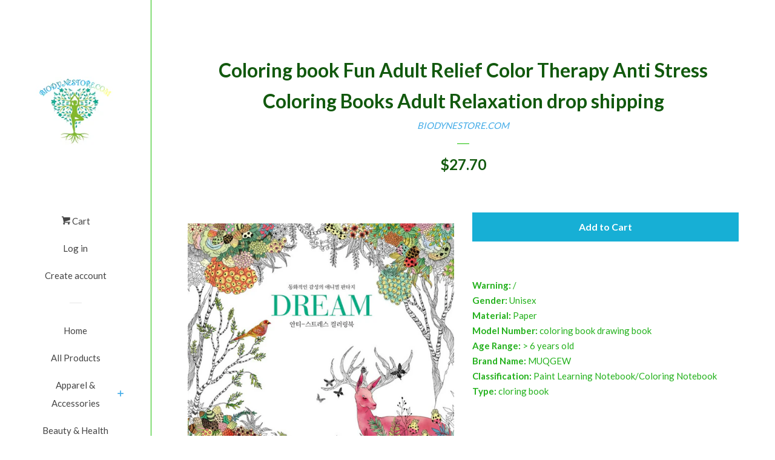

--- FILE ---
content_type: text/html; charset=utf-8
request_url: https://biodynestore.com/products/coloring-book-fun-adult-relief-color-therapy-anti-stress-coloring-books-adult-relaxation-drop-shipping
body_size: 15580
content:
<!doctype html>
<!--[if lt IE 7]><html class="no-js lt-ie9 lt-ie8 lt-ie7" lang="en"> <![endif]-->
<!--[if IE 7]><html class="no-js lt-ie9 lt-ie8" lang="en"> <![endif]-->
<!--[if IE 8]><html class="no-js lt-ie9" lang="en"> <![endif]-->
<!--[if IE 9 ]><html class="ie9 no-js"> <![endif]-->
<!--[if (gt IE 9)|!(IE)]><!--> <html class="no-js"> <!--<![endif]-->
<head>

  <!-- Basic page needs ================================================== -->
  <meta charset="utf-8">
  <meta http-equiv="X-UA-Compatible" content="IE=edge,chrome=1">

  

  <!-- Title and description ================================================== -->
  <title>
  Coloring book Fun Adult Relief Color Therapy Anti Stress Coloring Book &ndash; BIODYNESTORE.COM
  </title>

  
  <meta name="description" content="Warning: /Gender: UnisexMaterial: PaperModel Number: coloring book drawing bookAge Range: &amp;gt; 6 years oldBrand Name: MUQGEWClassification: Paint Learning Notebook/Coloring NotebookType: cloring book">
  

  <!-- Social meta ================================================== -->
  <!-- /snippets/social-meta-tags.liquid -->




<meta property="og:site_name" content="BIODYNESTORE.COM">
<meta property="og:url" content="https://biodynestore.com/products/coloring-book-fun-adult-relief-color-therapy-anti-stress-coloring-books-adult-relaxation-drop-shipping">
<meta property="og:title" content="Coloring book Fun Adult Relief Color Therapy Anti Stress Coloring Books Adult Relaxation drop shipping">
<meta property="og:type" content="product">
<meta property="og:description" content="Warning: /Gender: UnisexMaterial: PaperModel Number: coloring book drawing bookAge Range: &amp;gt; 6 years oldBrand Name: MUQGEWClassification: Paint Learning Notebook/Coloring NotebookType: cloring book">

  <meta property="og:price:amount" content="27.70">
  <meta property="og:price:currency" content="USD">

<meta property="og:image" content="http://biodynestore.com/cdn/shop/products/product-image-418605833_1200x1200.jpg?v=1571709078">
<meta property="og:image:secure_url" content="https://biodynestore.com/cdn/shop/products/product-image-418605833_1200x1200.jpg?v=1571709078">


<meta name="twitter:card" content="summary_large_image">
<meta name="twitter:title" content="Coloring book Fun Adult Relief Color Therapy Anti Stress Coloring Books Adult Relaxation drop shipping">
<meta name="twitter:description" content="Warning: /Gender: UnisexMaterial: PaperModel Number: coloring book drawing bookAge Range: &amp;gt; 6 years oldBrand Name: MUQGEWClassification: Paint Learning Notebook/Coloring NotebookType: cloring book">


  <!-- Helpers ================================================== -->
  <link rel="canonical" href="https://biodynestore.com/products/coloring-book-fun-adult-relief-color-therapy-anti-stress-coloring-books-adult-relaxation-drop-shipping">
  <meta name="viewport" content="width=device-width, initial-scale=1, shrink-to-fit=no">

  
    <!-- Ajaxify Cart Plugin ================================================== -->
    <link href="//biodynestore.com/cdn/shop/t/3/assets/ajaxify.scss.css?v=24382017243716965761513196271" rel="stylesheet" type="text/css" media="all" />
  

  <!-- CSS ================================================== -->
  <link href="//biodynestore.com/cdn/shop/t/3/assets/timber.scss.css?v=95313930641196821351674769156" rel="stylesheet" type="text/css" media="all" />
  
  
  
  <link href="//fonts.googleapis.com/css?family=Lato:400,700" rel="stylesheet" type="text/css" media="all" />


  




  <script>
    window.theme = window.theme || {};

    var theme = {
      cartType: 'drawer',
      moneyFormat: "${{amount}}",
      currentTemplate: 'product',
      variables: {
        mediaQuerySmall: 'screen and (max-width: 480px)',
        bpSmall: false
      }
    }

    document.documentElement.className = document.documentElement.className.replace('no-js', 'js');
  </script>

  <!-- Header hook for plugins ================================================== -->
  <script>window.performance && window.performance.mark && window.performance.mark('shopify.content_for_header.start');</script><meta id="shopify-digital-wallet" name="shopify-digital-wallet" content="/24515653/digital_wallets/dialog">
<meta name="shopify-checkout-api-token" content="db24f7071b502d60b6e83f63b44316de">
<meta id="in-context-paypal-metadata" data-shop-id="24515653" data-venmo-supported="true" data-environment="production" data-locale="en_US" data-paypal-v4="true" data-currency="USD">
<link rel="alternate" type="application/json+oembed" href="https://biodynestore.com/products/coloring-book-fun-adult-relief-color-therapy-anti-stress-coloring-books-adult-relaxation-drop-shipping.oembed">
<script async="async" src="/checkouts/internal/preloads.js?locale=en-US"></script>
<script id="shopify-features" type="application/json">{"accessToken":"db24f7071b502d60b6e83f63b44316de","betas":["rich-media-storefront-analytics"],"domain":"biodynestore.com","predictiveSearch":true,"shopId":24515653,"locale":"en"}</script>
<script>var Shopify = Shopify || {};
Shopify.shop = "biodynestore-com.myshopify.com";
Shopify.locale = "en";
Shopify.currency = {"active":"USD","rate":"1.0"};
Shopify.country = "US";
Shopify.theme = {"name":"Pop","id":6773309469,"schema_name":"Pop","schema_version":"3.6.0","theme_store_id":719,"role":"main"};
Shopify.theme.handle = "null";
Shopify.theme.style = {"id":null,"handle":null};
Shopify.cdnHost = "biodynestore.com/cdn";
Shopify.routes = Shopify.routes || {};
Shopify.routes.root = "/";</script>
<script type="module">!function(o){(o.Shopify=o.Shopify||{}).modules=!0}(window);</script>
<script>!function(o){function n(){var o=[];function n(){o.push(Array.prototype.slice.apply(arguments))}return n.q=o,n}var t=o.Shopify=o.Shopify||{};t.loadFeatures=n(),t.autoloadFeatures=n()}(window);</script>
<script id="shop-js-analytics" type="application/json">{"pageType":"product"}</script>
<script defer="defer" async type="module" src="//biodynestore.com/cdn/shopifycloud/shop-js/modules/v2/client.init-shop-cart-sync_BdyHc3Nr.en.esm.js"></script>
<script defer="defer" async type="module" src="//biodynestore.com/cdn/shopifycloud/shop-js/modules/v2/chunk.common_Daul8nwZ.esm.js"></script>
<script type="module">
  await import("//biodynestore.com/cdn/shopifycloud/shop-js/modules/v2/client.init-shop-cart-sync_BdyHc3Nr.en.esm.js");
await import("//biodynestore.com/cdn/shopifycloud/shop-js/modules/v2/chunk.common_Daul8nwZ.esm.js");

  window.Shopify.SignInWithShop?.initShopCartSync?.({"fedCMEnabled":true,"windoidEnabled":true});

</script>
<script id="__st">var __st={"a":24515653,"offset":-28800,"reqid":"2a9a9a15-b7b8-426d-a281-0d7250639d04-1768946154","pageurl":"biodynestore.com\/products\/coloring-book-fun-adult-relief-color-therapy-anti-stress-coloring-books-adult-relaxation-drop-shipping","u":"516b60c0a18c","p":"product","rtyp":"product","rid":341748875293};</script>
<script>window.ShopifyPaypalV4VisibilityTracking = true;</script>
<script id="captcha-bootstrap">!function(){'use strict';const t='contact',e='account',n='new_comment',o=[[t,t],['blogs',n],['comments',n],[t,'customer']],c=[[e,'customer_login'],[e,'guest_login'],[e,'recover_customer_password'],[e,'create_customer']],r=t=>t.map((([t,e])=>`form[action*='/${t}']:not([data-nocaptcha='true']) input[name='form_type'][value='${e}']`)).join(','),a=t=>()=>t?[...document.querySelectorAll(t)].map((t=>t.form)):[];function s(){const t=[...o],e=r(t);return a(e)}const i='password',u='form_key',d=['recaptcha-v3-token','g-recaptcha-response','h-captcha-response',i],f=()=>{try{return window.sessionStorage}catch{return}},m='__shopify_v',_=t=>t.elements[u];function p(t,e,n=!1){try{const o=window.sessionStorage,c=JSON.parse(o.getItem(e)),{data:r}=function(t){const{data:e,action:n}=t;return t[m]||n?{data:e,action:n}:{data:t,action:n}}(c);for(const[e,n]of Object.entries(r))t.elements[e]&&(t.elements[e].value=n);n&&o.removeItem(e)}catch(o){console.error('form repopulation failed',{error:o})}}const l='form_type',E='cptcha';function T(t){t.dataset[E]=!0}const w=window,h=w.document,L='Shopify',v='ce_forms',y='captcha';let A=!1;((t,e)=>{const n=(g='f06e6c50-85a8-45c8-87d0-21a2b65856fe',I='https://cdn.shopify.com/shopifycloud/storefront-forms-hcaptcha/ce_storefront_forms_captcha_hcaptcha.v1.5.2.iife.js',D={infoText:'Protected by hCaptcha',privacyText:'Privacy',termsText:'Terms'},(t,e,n)=>{const o=w[L][v],c=o.bindForm;if(c)return c(t,g,e,D).then(n);var r;o.q.push([[t,g,e,D],n]),r=I,A||(h.body.append(Object.assign(h.createElement('script'),{id:'captcha-provider',async:!0,src:r})),A=!0)});var g,I,D;w[L]=w[L]||{},w[L][v]=w[L][v]||{},w[L][v].q=[],w[L][y]=w[L][y]||{},w[L][y].protect=function(t,e){n(t,void 0,e),T(t)},Object.freeze(w[L][y]),function(t,e,n,w,h,L){const[v,y,A,g]=function(t,e,n){const i=e?o:[],u=t?c:[],d=[...i,...u],f=r(d),m=r(i),_=r(d.filter((([t,e])=>n.includes(e))));return[a(f),a(m),a(_),s()]}(w,h,L),I=t=>{const e=t.target;return e instanceof HTMLFormElement?e:e&&e.form},D=t=>v().includes(t);t.addEventListener('submit',(t=>{const e=I(t);if(!e)return;const n=D(e)&&!e.dataset.hcaptchaBound&&!e.dataset.recaptchaBound,o=_(e),c=g().includes(e)&&(!o||!o.value);(n||c)&&t.preventDefault(),c&&!n&&(function(t){try{if(!f())return;!function(t){const e=f();if(!e)return;const n=_(t);if(!n)return;const o=n.value;o&&e.removeItem(o)}(t);const e=Array.from(Array(32),(()=>Math.random().toString(36)[2])).join('');!function(t,e){_(t)||t.append(Object.assign(document.createElement('input'),{type:'hidden',name:u})),t.elements[u].value=e}(t,e),function(t,e){const n=f();if(!n)return;const o=[...t.querySelectorAll(`input[type='${i}']`)].map((({name:t})=>t)),c=[...d,...o],r={};for(const[a,s]of new FormData(t).entries())c.includes(a)||(r[a]=s);n.setItem(e,JSON.stringify({[m]:1,action:t.action,data:r}))}(t,e)}catch(e){console.error('failed to persist form',e)}}(e),e.submit())}));const S=(t,e)=>{t&&!t.dataset[E]&&(n(t,e.some((e=>e===t))),T(t))};for(const o of['focusin','change'])t.addEventListener(o,(t=>{const e=I(t);D(e)&&S(e,y())}));const B=e.get('form_key'),M=e.get(l),P=B&&M;t.addEventListener('DOMContentLoaded',(()=>{const t=y();if(P)for(const e of t)e.elements[l].value===M&&p(e,B);[...new Set([...A(),...v().filter((t=>'true'===t.dataset.shopifyCaptcha))])].forEach((e=>S(e,t)))}))}(h,new URLSearchParams(w.location.search),n,t,e,['guest_login'])})(!0,!0)}();</script>
<script integrity="sha256-4kQ18oKyAcykRKYeNunJcIwy7WH5gtpwJnB7kiuLZ1E=" data-source-attribution="shopify.loadfeatures" defer="defer" src="//biodynestore.com/cdn/shopifycloud/storefront/assets/storefront/load_feature-a0a9edcb.js" crossorigin="anonymous"></script>
<script data-source-attribution="shopify.dynamic_checkout.dynamic.init">var Shopify=Shopify||{};Shopify.PaymentButton=Shopify.PaymentButton||{isStorefrontPortableWallets:!0,init:function(){window.Shopify.PaymentButton.init=function(){};var t=document.createElement("script");t.src="https://biodynestore.com/cdn/shopifycloud/portable-wallets/latest/portable-wallets.en.js",t.type="module",document.head.appendChild(t)}};
</script>
<script data-source-attribution="shopify.dynamic_checkout.buyer_consent">
  function portableWalletsHideBuyerConsent(e){var t=document.getElementById("shopify-buyer-consent"),n=document.getElementById("shopify-subscription-policy-button");t&&n&&(t.classList.add("hidden"),t.setAttribute("aria-hidden","true"),n.removeEventListener("click",e))}function portableWalletsShowBuyerConsent(e){var t=document.getElementById("shopify-buyer-consent"),n=document.getElementById("shopify-subscription-policy-button");t&&n&&(t.classList.remove("hidden"),t.removeAttribute("aria-hidden"),n.addEventListener("click",e))}window.Shopify?.PaymentButton&&(window.Shopify.PaymentButton.hideBuyerConsent=portableWalletsHideBuyerConsent,window.Shopify.PaymentButton.showBuyerConsent=portableWalletsShowBuyerConsent);
</script>
<script data-source-attribution="shopify.dynamic_checkout.cart.bootstrap">document.addEventListener("DOMContentLoaded",(function(){function t(){return document.querySelector("shopify-accelerated-checkout-cart, shopify-accelerated-checkout")}if(t())Shopify.PaymentButton.init();else{new MutationObserver((function(e,n){t()&&(Shopify.PaymentButton.init(),n.disconnect())})).observe(document.body,{childList:!0,subtree:!0})}}));
</script>
<link id="shopify-accelerated-checkout-styles" rel="stylesheet" media="screen" href="https://biodynestore.com/cdn/shopifycloud/portable-wallets/latest/accelerated-checkout-backwards-compat.css" crossorigin="anonymous">
<style id="shopify-accelerated-checkout-cart">
        #shopify-buyer-consent {
  margin-top: 1em;
  display: inline-block;
  width: 100%;
}

#shopify-buyer-consent.hidden {
  display: none;
}

#shopify-subscription-policy-button {
  background: none;
  border: none;
  padding: 0;
  text-decoration: underline;
  font-size: inherit;
  cursor: pointer;
}

#shopify-subscription-policy-button::before {
  box-shadow: none;
}

      </style>

<script>window.performance && window.performance.mark && window.performance.mark('shopify.content_for_header.end');</script>

  

<!--[if lt IE 9]>
<script src="//cdnjs.cloudflare.com/ajax/libs/html5shiv/3.7.2/html5shiv.min.js" type="text/javascript"></script>
<script src="//biodynestore.com/cdn/shop/t/3/assets/respond.min.js?v=52248677837542619231512768882" type="text/javascript"></script>
<link href="//biodynestore.com/cdn/shop/t/3/assets/respond-proxy.html" id="respond-proxy" rel="respond-proxy" />
<link href="//biodynestore.com/search?q=ce709454b46098bbccfc6589e49f9978" id="respond-redirect" rel="respond-redirect" />
<script src="//biodynestore.com/search?q=ce709454b46098bbccfc6589e49f9978" type="text/javascript"></script>
<![endif]-->


  
  

  
  <script src="//biodynestore.com/cdn/shop/t/3/assets/jquery-2.2.3.min.js?v=58211863146907186831512768882" type="text/javascript"></script>
  <script src="//biodynestore.com/cdn/shop/t/3/assets/modernizr.min.js?v=520786850485634651512768882" type="text/javascript"></script>

  <!--[if (gt IE 9)|!(IE)]><!--><script src="//biodynestore.com/cdn/shop/t/3/assets/lazysizes.min.js?v=177476512571513845041512768882" async="async"></script><!--<![endif]-->
  <!--[if lte IE 9]><script src="//biodynestore.com/cdn/shop/t/3/assets/lazysizes.min.js?v=177476512571513845041512768882"></script><![endif]-->

  <!--[if (gt IE 9)|!(IE)]><!--><script src="//biodynestore.com/cdn/shop/t/3/assets/theme.js?v=93755235530463753331512768882" defer="defer"></script><!--<![endif]-->
  <!--[if lte IE 9]><script src="//biodynestore.com/cdn/shop/t/3/assets/theme.js?v=93755235530463753331512768882"></script><![endif]-->

<link href="https://monorail-edge.shopifysvc.com" rel="dns-prefetch">
<script>(function(){if ("sendBeacon" in navigator && "performance" in window) {try {var session_token_from_headers = performance.getEntriesByType('navigation')[0].serverTiming.find(x => x.name == '_s').description;} catch {var session_token_from_headers = undefined;}var session_cookie_matches = document.cookie.match(/_shopify_s=([^;]*)/);var session_token_from_cookie = session_cookie_matches && session_cookie_matches.length === 2 ? session_cookie_matches[1] : "";var session_token = session_token_from_headers || session_token_from_cookie || "";function handle_abandonment_event(e) {var entries = performance.getEntries().filter(function(entry) {return /monorail-edge.shopifysvc.com/.test(entry.name);});if (!window.abandonment_tracked && entries.length === 0) {window.abandonment_tracked = true;var currentMs = Date.now();var navigation_start = performance.timing.navigationStart;var payload = {shop_id: 24515653,url: window.location.href,navigation_start,duration: currentMs - navigation_start,session_token,page_type: "product"};window.navigator.sendBeacon("https://monorail-edge.shopifysvc.com/v1/produce", JSON.stringify({schema_id: "online_store_buyer_site_abandonment/1.1",payload: payload,metadata: {event_created_at_ms: currentMs,event_sent_at_ms: currentMs}}));}}window.addEventListener('pagehide', handle_abandonment_event);}}());</script>
<script id="web-pixels-manager-setup">(function e(e,d,r,n,o){if(void 0===o&&(o={}),!Boolean(null===(a=null===(i=window.Shopify)||void 0===i?void 0:i.analytics)||void 0===a?void 0:a.replayQueue)){var i,a;window.Shopify=window.Shopify||{};var t=window.Shopify;t.analytics=t.analytics||{};var s=t.analytics;s.replayQueue=[],s.publish=function(e,d,r){return s.replayQueue.push([e,d,r]),!0};try{self.performance.mark("wpm:start")}catch(e){}var l=function(){var e={modern:/Edge?\/(1{2}[4-9]|1[2-9]\d|[2-9]\d{2}|\d{4,})\.\d+(\.\d+|)|Firefox\/(1{2}[4-9]|1[2-9]\d|[2-9]\d{2}|\d{4,})\.\d+(\.\d+|)|Chrom(ium|e)\/(9{2}|\d{3,})\.\d+(\.\d+|)|(Maci|X1{2}).+ Version\/(15\.\d+|(1[6-9]|[2-9]\d|\d{3,})\.\d+)([,.]\d+|)( \(\w+\)|)( Mobile\/\w+|) Safari\/|Chrome.+OPR\/(9{2}|\d{3,})\.\d+\.\d+|(CPU[ +]OS|iPhone[ +]OS|CPU[ +]iPhone|CPU IPhone OS|CPU iPad OS)[ +]+(15[._]\d+|(1[6-9]|[2-9]\d|\d{3,})[._]\d+)([._]\d+|)|Android:?[ /-](13[3-9]|1[4-9]\d|[2-9]\d{2}|\d{4,})(\.\d+|)(\.\d+|)|Android.+Firefox\/(13[5-9]|1[4-9]\d|[2-9]\d{2}|\d{4,})\.\d+(\.\d+|)|Android.+Chrom(ium|e)\/(13[3-9]|1[4-9]\d|[2-9]\d{2}|\d{4,})\.\d+(\.\d+|)|SamsungBrowser\/([2-9]\d|\d{3,})\.\d+/,legacy:/Edge?\/(1[6-9]|[2-9]\d|\d{3,})\.\d+(\.\d+|)|Firefox\/(5[4-9]|[6-9]\d|\d{3,})\.\d+(\.\d+|)|Chrom(ium|e)\/(5[1-9]|[6-9]\d|\d{3,})\.\d+(\.\d+|)([\d.]+$|.*Safari\/(?![\d.]+ Edge\/[\d.]+$))|(Maci|X1{2}).+ Version\/(10\.\d+|(1[1-9]|[2-9]\d|\d{3,})\.\d+)([,.]\d+|)( \(\w+\)|)( Mobile\/\w+|) Safari\/|Chrome.+OPR\/(3[89]|[4-9]\d|\d{3,})\.\d+\.\d+|(CPU[ +]OS|iPhone[ +]OS|CPU[ +]iPhone|CPU IPhone OS|CPU iPad OS)[ +]+(10[._]\d+|(1[1-9]|[2-9]\d|\d{3,})[._]\d+)([._]\d+|)|Android:?[ /-](13[3-9]|1[4-9]\d|[2-9]\d{2}|\d{4,})(\.\d+|)(\.\d+|)|Mobile Safari.+OPR\/([89]\d|\d{3,})\.\d+\.\d+|Android.+Firefox\/(13[5-9]|1[4-9]\d|[2-9]\d{2}|\d{4,})\.\d+(\.\d+|)|Android.+Chrom(ium|e)\/(13[3-9]|1[4-9]\d|[2-9]\d{2}|\d{4,})\.\d+(\.\d+|)|Android.+(UC? ?Browser|UCWEB|U3)[ /]?(15\.([5-9]|\d{2,})|(1[6-9]|[2-9]\d|\d{3,})\.\d+)\.\d+|SamsungBrowser\/(5\.\d+|([6-9]|\d{2,})\.\d+)|Android.+MQ{2}Browser\/(14(\.(9|\d{2,})|)|(1[5-9]|[2-9]\d|\d{3,})(\.\d+|))(\.\d+|)|K[Aa][Ii]OS\/(3\.\d+|([4-9]|\d{2,})\.\d+)(\.\d+|)/},d=e.modern,r=e.legacy,n=navigator.userAgent;return n.match(d)?"modern":n.match(r)?"legacy":"unknown"}(),u="modern"===l?"modern":"legacy",c=(null!=n?n:{modern:"",legacy:""})[u],f=function(e){return[e.baseUrl,"/wpm","/b",e.hashVersion,"modern"===e.buildTarget?"m":"l",".js"].join("")}({baseUrl:d,hashVersion:r,buildTarget:u}),m=function(e){var d=e.version,r=e.bundleTarget,n=e.surface,o=e.pageUrl,i=e.monorailEndpoint;return{emit:function(e){var a=e.status,t=e.errorMsg,s=(new Date).getTime(),l=JSON.stringify({metadata:{event_sent_at_ms:s},events:[{schema_id:"web_pixels_manager_load/3.1",payload:{version:d,bundle_target:r,page_url:o,status:a,surface:n,error_msg:t},metadata:{event_created_at_ms:s}}]});if(!i)return console&&console.warn&&console.warn("[Web Pixels Manager] No Monorail endpoint provided, skipping logging."),!1;try{return self.navigator.sendBeacon.bind(self.navigator)(i,l)}catch(e){}var u=new XMLHttpRequest;try{return u.open("POST",i,!0),u.setRequestHeader("Content-Type","text/plain"),u.send(l),!0}catch(e){return console&&console.warn&&console.warn("[Web Pixels Manager] Got an unhandled error while logging to Monorail."),!1}}}}({version:r,bundleTarget:l,surface:e.surface,pageUrl:self.location.href,monorailEndpoint:e.monorailEndpoint});try{o.browserTarget=l,function(e){var d=e.src,r=e.async,n=void 0===r||r,o=e.onload,i=e.onerror,a=e.sri,t=e.scriptDataAttributes,s=void 0===t?{}:t,l=document.createElement("script"),u=document.querySelector("head"),c=document.querySelector("body");if(l.async=n,l.src=d,a&&(l.integrity=a,l.crossOrigin="anonymous"),s)for(var f in s)if(Object.prototype.hasOwnProperty.call(s,f))try{l.dataset[f]=s[f]}catch(e){}if(o&&l.addEventListener("load",o),i&&l.addEventListener("error",i),u)u.appendChild(l);else{if(!c)throw new Error("Did not find a head or body element to append the script");c.appendChild(l)}}({src:f,async:!0,onload:function(){if(!function(){var e,d;return Boolean(null===(d=null===(e=window.Shopify)||void 0===e?void 0:e.analytics)||void 0===d?void 0:d.initialized)}()){var d=window.webPixelsManager.init(e)||void 0;if(d){var r=window.Shopify.analytics;r.replayQueue.forEach((function(e){var r=e[0],n=e[1],o=e[2];d.publishCustomEvent(r,n,o)})),r.replayQueue=[],r.publish=d.publishCustomEvent,r.visitor=d.visitor,r.initialized=!0}}},onerror:function(){return m.emit({status:"failed",errorMsg:"".concat(f," has failed to load")})},sri:function(e){var d=/^sha384-[A-Za-z0-9+/=]+$/;return"string"==typeof e&&d.test(e)}(c)?c:"",scriptDataAttributes:o}),m.emit({status:"loading"})}catch(e){m.emit({status:"failed",errorMsg:(null==e?void 0:e.message)||"Unknown error"})}}})({shopId: 24515653,storefrontBaseUrl: "https://biodynestore.com",extensionsBaseUrl: "https://extensions.shopifycdn.com/cdn/shopifycloud/web-pixels-manager",monorailEndpoint: "https://monorail-edge.shopifysvc.com/unstable/produce_batch",surface: "storefront-renderer",enabledBetaFlags: ["2dca8a86"],webPixelsConfigList: [{"id":"shopify-app-pixel","configuration":"{}","eventPayloadVersion":"v1","runtimeContext":"STRICT","scriptVersion":"0450","apiClientId":"shopify-pixel","type":"APP","privacyPurposes":["ANALYTICS","MARKETING"]},{"id":"shopify-custom-pixel","eventPayloadVersion":"v1","runtimeContext":"LAX","scriptVersion":"0450","apiClientId":"shopify-pixel","type":"CUSTOM","privacyPurposes":["ANALYTICS","MARKETING"]}],isMerchantRequest: false,initData: {"shop":{"name":"BIODYNESTORE.COM","paymentSettings":{"currencyCode":"USD"},"myshopifyDomain":"biodynestore-com.myshopify.com","countryCode":"US","storefrontUrl":"https:\/\/biodynestore.com"},"customer":null,"cart":null,"checkout":null,"productVariants":[{"price":{"amount":27.7,"currencyCode":"USD"},"product":{"title":"Coloring book Fun Adult Relief Color Therapy Anti Stress Coloring Books Adult Relaxation drop shipping","vendor":"BIODYNESTORE.COM","id":"341748875293","untranslatedTitle":"Coloring book Fun Adult Relief Color Therapy Anti Stress Coloring Books Adult Relaxation drop shipping","url":"\/products\/coloring-book-fun-adult-relief-color-therapy-anti-stress-coloring-books-adult-relaxation-drop-shipping","type":""},"id":"5042295210013","image":{"src":"\/\/biodynestore.com\/cdn\/shop\/products\/product-image-418605833.jpg?v=1571709078"},"sku":"52181","title":"Default Title","untranslatedTitle":"Default Title"}],"purchasingCompany":null},},"https://biodynestore.com/cdn","fcfee988w5aeb613cpc8e4bc33m6693e112",{"modern":"","legacy":""},{"shopId":"24515653","storefrontBaseUrl":"https:\/\/biodynestore.com","extensionBaseUrl":"https:\/\/extensions.shopifycdn.com\/cdn\/shopifycloud\/web-pixels-manager","surface":"storefront-renderer","enabledBetaFlags":"[\"2dca8a86\"]","isMerchantRequest":"false","hashVersion":"fcfee988w5aeb613cpc8e4bc33m6693e112","publish":"custom","events":"[[\"page_viewed\",{}],[\"product_viewed\",{\"productVariant\":{\"price\":{\"amount\":27.7,\"currencyCode\":\"USD\"},\"product\":{\"title\":\"Coloring book Fun Adult Relief Color Therapy Anti Stress Coloring Books Adult Relaxation drop shipping\",\"vendor\":\"BIODYNESTORE.COM\",\"id\":\"341748875293\",\"untranslatedTitle\":\"Coloring book Fun Adult Relief Color Therapy Anti Stress Coloring Books Adult Relaxation drop shipping\",\"url\":\"\/products\/coloring-book-fun-adult-relief-color-therapy-anti-stress-coloring-books-adult-relaxation-drop-shipping\",\"type\":\"\"},\"id\":\"5042295210013\",\"image\":{\"src\":\"\/\/biodynestore.com\/cdn\/shop\/products\/product-image-418605833.jpg?v=1571709078\"},\"sku\":\"52181\",\"title\":\"Default Title\",\"untranslatedTitle\":\"Default Title\"}}]]"});</script><script>
  window.ShopifyAnalytics = window.ShopifyAnalytics || {};
  window.ShopifyAnalytics.meta = window.ShopifyAnalytics.meta || {};
  window.ShopifyAnalytics.meta.currency = 'USD';
  var meta = {"product":{"id":341748875293,"gid":"gid:\/\/shopify\/Product\/341748875293","vendor":"BIODYNESTORE.COM","type":"","handle":"coloring-book-fun-adult-relief-color-therapy-anti-stress-coloring-books-adult-relaxation-drop-shipping","variants":[{"id":5042295210013,"price":2770,"name":"Coloring book Fun Adult Relief Color Therapy Anti Stress Coloring Books Adult Relaxation drop shipping","public_title":null,"sku":"52181"}],"remote":false},"page":{"pageType":"product","resourceType":"product","resourceId":341748875293,"requestId":"2a9a9a15-b7b8-426d-a281-0d7250639d04-1768946154"}};
  for (var attr in meta) {
    window.ShopifyAnalytics.meta[attr] = meta[attr];
  }
</script>
<script class="analytics">
  (function () {
    var customDocumentWrite = function(content) {
      var jquery = null;

      if (window.jQuery) {
        jquery = window.jQuery;
      } else if (window.Checkout && window.Checkout.$) {
        jquery = window.Checkout.$;
      }

      if (jquery) {
        jquery('body').append(content);
      }
    };

    var hasLoggedConversion = function(token) {
      if (token) {
        return document.cookie.indexOf('loggedConversion=' + token) !== -1;
      }
      return false;
    }

    var setCookieIfConversion = function(token) {
      if (token) {
        var twoMonthsFromNow = new Date(Date.now());
        twoMonthsFromNow.setMonth(twoMonthsFromNow.getMonth() + 2);

        document.cookie = 'loggedConversion=' + token + '; expires=' + twoMonthsFromNow;
      }
    }

    var trekkie = window.ShopifyAnalytics.lib = window.trekkie = window.trekkie || [];
    if (trekkie.integrations) {
      return;
    }
    trekkie.methods = [
      'identify',
      'page',
      'ready',
      'track',
      'trackForm',
      'trackLink'
    ];
    trekkie.factory = function(method) {
      return function() {
        var args = Array.prototype.slice.call(arguments);
        args.unshift(method);
        trekkie.push(args);
        return trekkie;
      };
    };
    for (var i = 0; i < trekkie.methods.length; i++) {
      var key = trekkie.methods[i];
      trekkie[key] = trekkie.factory(key);
    }
    trekkie.load = function(config) {
      trekkie.config = config || {};
      trekkie.config.initialDocumentCookie = document.cookie;
      var first = document.getElementsByTagName('script')[0];
      var script = document.createElement('script');
      script.type = 'text/javascript';
      script.onerror = function(e) {
        var scriptFallback = document.createElement('script');
        scriptFallback.type = 'text/javascript';
        scriptFallback.onerror = function(error) {
                var Monorail = {
      produce: function produce(monorailDomain, schemaId, payload) {
        var currentMs = new Date().getTime();
        var event = {
          schema_id: schemaId,
          payload: payload,
          metadata: {
            event_created_at_ms: currentMs,
            event_sent_at_ms: currentMs
          }
        };
        return Monorail.sendRequest("https://" + monorailDomain + "/v1/produce", JSON.stringify(event));
      },
      sendRequest: function sendRequest(endpointUrl, payload) {
        // Try the sendBeacon API
        if (window && window.navigator && typeof window.navigator.sendBeacon === 'function' && typeof window.Blob === 'function' && !Monorail.isIos12()) {
          var blobData = new window.Blob([payload], {
            type: 'text/plain'
          });

          if (window.navigator.sendBeacon(endpointUrl, blobData)) {
            return true;
          } // sendBeacon was not successful

        } // XHR beacon

        var xhr = new XMLHttpRequest();

        try {
          xhr.open('POST', endpointUrl);
          xhr.setRequestHeader('Content-Type', 'text/plain');
          xhr.send(payload);
        } catch (e) {
          console.log(e);
        }

        return false;
      },
      isIos12: function isIos12() {
        return window.navigator.userAgent.lastIndexOf('iPhone; CPU iPhone OS 12_') !== -1 || window.navigator.userAgent.lastIndexOf('iPad; CPU OS 12_') !== -1;
      }
    };
    Monorail.produce('monorail-edge.shopifysvc.com',
      'trekkie_storefront_load_errors/1.1',
      {shop_id: 24515653,
      theme_id: 6773309469,
      app_name: "storefront",
      context_url: window.location.href,
      source_url: "//biodynestore.com/cdn/s/trekkie.storefront.cd680fe47e6c39ca5d5df5f0a32d569bc48c0f27.min.js"});

        };
        scriptFallback.async = true;
        scriptFallback.src = '//biodynestore.com/cdn/s/trekkie.storefront.cd680fe47e6c39ca5d5df5f0a32d569bc48c0f27.min.js';
        first.parentNode.insertBefore(scriptFallback, first);
      };
      script.async = true;
      script.src = '//biodynestore.com/cdn/s/trekkie.storefront.cd680fe47e6c39ca5d5df5f0a32d569bc48c0f27.min.js';
      first.parentNode.insertBefore(script, first);
    };
    trekkie.load(
      {"Trekkie":{"appName":"storefront","development":false,"defaultAttributes":{"shopId":24515653,"isMerchantRequest":null,"themeId":6773309469,"themeCityHash":"3066824195810308167","contentLanguage":"en","currency":"USD","eventMetadataId":"4bcf25c4-f47d-432e-b360-76551d356fd6"},"isServerSideCookieWritingEnabled":true,"monorailRegion":"shop_domain","enabledBetaFlags":["65f19447"]},"Session Attribution":{},"S2S":{"facebookCapiEnabled":false,"source":"trekkie-storefront-renderer","apiClientId":580111}}
    );

    var loaded = false;
    trekkie.ready(function() {
      if (loaded) return;
      loaded = true;

      window.ShopifyAnalytics.lib = window.trekkie;

      var originalDocumentWrite = document.write;
      document.write = customDocumentWrite;
      try { window.ShopifyAnalytics.merchantGoogleAnalytics.call(this); } catch(error) {};
      document.write = originalDocumentWrite;

      window.ShopifyAnalytics.lib.page(null,{"pageType":"product","resourceType":"product","resourceId":341748875293,"requestId":"2a9a9a15-b7b8-426d-a281-0d7250639d04-1768946154","shopifyEmitted":true});

      var match = window.location.pathname.match(/checkouts\/(.+)\/(thank_you|post_purchase)/)
      var token = match? match[1]: undefined;
      if (!hasLoggedConversion(token)) {
        setCookieIfConversion(token);
        window.ShopifyAnalytics.lib.track("Viewed Product",{"currency":"USD","variantId":5042295210013,"productId":341748875293,"productGid":"gid:\/\/shopify\/Product\/341748875293","name":"Coloring book Fun Adult Relief Color Therapy Anti Stress Coloring Books Adult Relaxation drop shipping","price":"27.70","sku":"52181","brand":"BIODYNESTORE.COM","variant":null,"category":"","nonInteraction":true,"remote":false},undefined,undefined,{"shopifyEmitted":true});
      window.ShopifyAnalytics.lib.track("monorail:\/\/trekkie_storefront_viewed_product\/1.1",{"currency":"USD","variantId":5042295210013,"productId":341748875293,"productGid":"gid:\/\/shopify\/Product\/341748875293","name":"Coloring book Fun Adult Relief Color Therapy Anti Stress Coloring Books Adult Relaxation drop shipping","price":"27.70","sku":"52181","brand":"BIODYNESTORE.COM","variant":null,"category":"","nonInteraction":true,"remote":false,"referer":"https:\/\/biodynestore.com\/products\/coloring-book-fun-adult-relief-color-therapy-anti-stress-coloring-books-adult-relaxation-drop-shipping"});
      }
    });


        var eventsListenerScript = document.createElement('script');
        eventsListenerScript.async = true;
        eventsListenerScript.src = "//biodynestore.com/cdn/shopifycloud/storefront/assets/shop_events_listener-3da45d37.js";
        document.getElementsByTagName('head')[0].appendChild(eventsListenerScript);

})();</script>
<script
  defer
  src="https://biodynestore.com/cdn/shopifycloud/perf-kit/shopify-perf-kit-3.0.4.min.js"
  data-application="storefront-renderer"
  data-shop-id="24515653"
  data-render-region="gcp-us-central1"
  data-page-type="product"
  data-theme-instance-id="6773309469"
  data-theme-name="Pop"
  data-theme-version="3.6.0"
  data-monorail-region="shop_domain"
  data-resource-timing-sampling-rate="10"
  data-shs="true"
  data-shs-beacon="true"
  data-shs-export-with-fetch="true"
  data-shs-logs-sample-rate="1"
  data-shs-beacon-endpoint="https://biodynestore.com/api/collect"
></script>
</head>


<body id="coloring-book-fun-adult-relief-color-therapy-anti-stress-coloring-book" class="template-product" >

  <div id="shopify-section-header" class="shopify-section">





<style>
.site-header {
  
    border-bottom: 1px solid #18bf00;
  
}

@media screen and (max-width: 1024px) {
  .site-header {
    height: 100px;
  }
}


  @media screen and (min-width: 1025px) {
    .site-header {
      border-right: 1px solid #18bf00;
      border-width: 0 1px 0 0;
    }
  }


@media screen and (min-width: 1025px) {
  .main-content {
    margin: 90px 0 0 0;
  }

  .site-header {
    height: 100%;
    width: 250px;
    overflow-y: auto;
    left: 0;
    position: fixed;
  }
}

.nav-mobile {
  width: 250px;
}

.page-move--nav .page-element {
  left: 250px;
}

@media screen and (min-width: 1025px) {
  .page-wrapper {
    left: 250px;
    width: calc(100% - 250px);
  }
}

.supports-csstransforms .page-move--nav .page-element {
  left: 0;
  -webkit-transform: translateX(250px);
  -moz-transform: translateX(250px);
  -ms-transform: translateX(250px);
  -o-transform: translateX(250px);
  transform: translateX(250px);
}

@media screen and (min-width: 1025px) {
  .supports-csstransforms .page-move--cart .page-element {
    left: calc(250px / 2);
  }
}

@media screen and (max-width: 1024px) {
  .page-wrapper {
    top: 100px;
  }
}

.page-move--nav .ajaxify-drawer {
  right: -250px;
}

.supports-csstransforms .page-move--nav .ajaxify-drawer {
  right: 0;
  -webkit-transform: translateX(250px);
  -moz-transform: translateX(250px);
  -ms-transform: translateX(250px);
  -o-transform: translateX(250px);
  transform: translateX(250px);
}

@media screen and (max-width: 1024px) {
  .header-logo img {
    max-height: 70px;
  }
}

@media screen and (min-width: 1025px) {
  .header-logo img {
    max-height: none;
  }
}

.nav-bar {
  height: 100px;
}

@media screen and (max-width: 1024px) {
  .cart-toggle,
  .nav-toggle {
    height: 100px;
  }
}
</style>



<div class="nav-mobile">
  <nav class="nav-bar" role="navigation">
    <div class="wrapper">
      



<ul class="site-nav" id="accessibleNav">
  
  
    

    
    
      
        <li >
          <a href="/" class="site-nav__link site-nav__linknodrop">Home</a>
        </li>
      
    
  
    

    
    
      
        <li >
          <a href="/collections/all" class="site-nav__link site-nav__linknodrop">All Products</a>
        </li>
      
    
  
    

    
    
    
      <li class="site-nav--has-dropdown" aria-haspopup="true">
        <div class="grid--full">
          <div class="grid-item large--one-whole">
            <a href="/collections/apparel-accessories" class="site-nav__linkdrop site-nav__label icon-fallback-text ">
              Apparel & Accessories
            </a>
            <button type="button" class="btn site-nav__dropdown-icon--open site-nav__dropdown-toggle icon-fallback-text medium-down--hide">
              <span class="icon icon-plus" aria-hidden="true"></span>
              <span class="fallback-text">expand</span>
            </button>
            <button type="button" class="btn site-nav__dropdown-icon--close site-nav__dropdown-toggle icon-fallback-text medium-down--hide">
              <span class="icon icon-minus" aria-hidden="true"></span>
              <span class="fallback-text">collapse</span>
            </button>
            <button type="button" class="btn site-nav__dropdown-icon--open site-nav__dropdown-toggle large--hide icon-fallback-text">
              <span class="icon icon-chevron-down" aria-hidden="true"></span>
              <span class="fallback-text">expand</span>
            </button>
            <button type="button" class="btn site-nav__dropdown-icon--close site-nav__dropdown-toggle large--hide icon-fallback-text">
              <span class="icon icon-chevron-up" aria-hidden="true"></span>
              <span class="fallback-text">collapse</span>
            </button>

          </div>
        </div>
        <ul class="site-nav__dropdown">
          
            <li >
              <a href="/collections/shoes" class="site-nav__link">Shoes</a>
            </li>
          
        </ul>
      </li>
    
  
    

    
    
      
        <li >
          <a href="/collections/beauty-health" class="site-nav__link">Beauty & Health</a>
        </li>
      
    
  
    

    
    
      
        <li >
          <a href="https://biodynestore-com.myshopify.com/collections/creative-expression" class="site-nav__link">Creative Expression</a>
        </li>
      
    
  
    

    
    
    
      <li class="site-nav--has-dropdown" aria-haspopup="true">
        <div class="grid--full">
          <div class="grid-item large--one-whole">
            <a href="/collections/home-garden" class="site-nav__linkdrop site-nav__label icon-fallback-text ">
              Home & Garden
            </a>
            <button type="button" class="btn site-nav__dropdown-icon--open site-nav__dropdown-toggle icon-fallback-text medium-down--hide">
              <span class="icon icon-plus" aria-hidden="true"></span>
              <span class="fallback-text">expand</span>
            </button>
            <button type="button" class="btn site-nav__dropdown-icon--close site-nav__dropdown-toggle icon-fallback-text medium-down--hide">
              <span class="icon icon-minus" aria-hidden="true"></span>
              <span class="fallback-text">collapse</span>
            </button>
            <button type="button" class="btn site-nav__dropdown-icon--open site-nav__dropdown-toggle large--hide icon-fallback-text">
              <span class="icon icon-chevron-down" aria-hidden="true"></span>
              <span class="fallback-text">expand</span>
            </button>
            <button type="button" class="btn site-nav__dropdown-icon--close site-nav__dropdown-toggle large--hide icon-fallback-text">
              <span class="icon icon-chevron-up" aria-hidden="true"></span>
              <span class="fallback-text">collapse</span>
            </button>

          </div>
        </div>
        <ul class="site-nav__dropdown">
          
            <li >
              <a href="/collections/home-appliances" class="site-nav__link">Home Appliances</a>
            </li>
          
            <li >
              <a href="/collections/home-improvement" class="site-nav__link">Home Improvement</a>
            </li>
          
            <li >
              <a href="/collections/lights-lighting" class="site-nav__link">Lights &amp; Lighting</a>
            </li>
          
        </ul>
      </li>
    
  
    

    
    
      
        <li >
          <a href="https://biodynestore-com.myshopify.com/collections/sports-entertainment" class="site-nav__link">Sports & Entertainment</a>
        </li>
      
    
  
  
    
      <li class="large--hide">
        <a href="/account/login" class="site-nav__link">Log in</a>
      </li>
      <li class="large--hide">
        <a href="/account/register" class="site-nav__link">Create account</a>
      </li>
    
  
</ul>

    </div>
  </nav>
</div>

<header class="site-header page-element" role="banner" data-section-id="header" data-section-type="header">
  <div class="nav-bar grid--full large--hide">

    <div class="grid-item one-quarter">
      <button type="button" class="text-link nav-toggle" id="navToggle">
        <div class="table-contain">
          <div class="table-contain__inner">
            <span class="icon-fallback-text">
              <span class="icon icon-hamburger" aria-hidden="true"></span>
              <span class="fallback-text">Menu</span>
            </span>
          </div>
        </div>
      </button>
    </div>

    <div class="grid-item two-quarters">

      <div class="table-contain">
        <div class="table-contain__inner">

        
          <div class="h1 header-logo" itemscope itemtype="http://schema.org/Organization">
        

        
          <a href="/" itemprop="url">
            <img src="//biodynestore.com/cdn/shop/files/5_2_450x.png?v=1614287641" alt="BIODYNESTORE.COM" itemprop="logo">
          </a>
        

        
          </div>
        

        </div>
      </div>

    </div>

    <div class="grid-item one-quarter">
      <a href="/cart" class="cart-toggle">
      <div class="table-contain">
        <div class="table-contain__inner">
          <span class="icon-fallback-text">
            <span class="icon icon-cart" aria-hidden="true"></span>
            <span class="fallback-text">Cart</span>
          </span>
        </div>
      </div>
      </a>
    </div>

  </div>

  <div class="wrapper">

    
    <div class="grid--full">
      <div class="grid-item medium-down--hide">
      
        <div class="h1 header-logo" itemscope itemtype="http://schema.org/Organization">
      

      
        
        
<style>
  
  
  @media screen and (min-width: 480px) { 
    #Logo-header {
      max-width: 195px;
      max-height: 195.0px;
    }
    #LogoWrapper-header {
      max-width: 195px;
    }
   } 
  
  
    
    @media screen and (max-width: 479px) {
      #Logo-header {
        max-width: 450px;
        max-height: 450px;
      }
      #LogoWrapper-header {
        max-width: 450px;
      }
    }
  
</style>


        <div id="LogoWrapper-header" class="logo-wrapper js">
          <a href="/" itemprop="url" style="padding-top:100.0%;">
            <img id="Logo-header"
                 class="logo lazyload"
                 data-src="//biodynestore.com/cdn/shop/files/5_2_{width}x.png?v=1614287641"
                 data-widths="[195, 380, 575, 720, 900, 1080, 1296, 1512, 1728, 2048]"
                 data-aspectratio=""
                 data-sizes="auto"
                 alt="BIODYNESTORE.COM"
                 itemprop="logo">
          </a>
        </div>

        <noscript>
          <a href="/" itemprop="url">
            <img src="//biodynestore.com/cdn/shop/files/5_2_450x.png?v=1614287641" alt="BIODYNESTORE.COM" itemprop="logo">
          </a>
        </noscript>
      

      
        </div>
      
      </div>
    </div>

    

    <div class="medium-down--hide">
      <ul class="site-nav">
        <li>
          <a href="/cart" class="cart-toggle site-nav__link">
            <span class="icon icon-cart" aria-hidden="true"></span>
            Cart
            <span id="cartCount" class="hidden-count">(0)</span>
          </a>
        </li>
        
          
            <li>
              <a href="/account/login" class="site-nav__link">Log in</a>
            </li>
            <li>
              <a href="/account/register" class="site-nav__link">Create account</a>
            </li>
          
        
      </ul>

      <hr class="hr--small">
    </div>

    

    <nav class="medium-down--hide" role="navigation">
      



<ul class="site-nav" id="accessibleNav">
  
  
    

    
    
      
        <li >
          <a href="/" class="site-nav__link site-nav__linknodrop">Home</a>
        </li>
      
    
  
    

    
    
      
        <li >
          <a href="/collections/all" class="site-nav__link site-nav__linknodrop">All Products</a>
        </li>
      
    
  
    

    
    
    
      <li class="site-nav--has-dropdown" aria-haspopup="true">
        <div class="grid--full">
          <div class="grid-item large--one-whole">
            <a href="/collections/apparel-accessories" class="site-nav__linkdrop site-nav__label icon-fallback-text ">
              Apparel & Accessories
            </a>
            <button type="button" class="btn site-nav__dropdown-icon--open site-nav__dropdown-toggle icon-fallback-text medium-down--hide">
              <span class="icon icon-plus" aria-hidden="true"></span>
              <span class="fallback-text">expand</span>
            </button>
            <button type="button" class="btn site-nav__dropdown-icon--close site-nav__dropdown-toggle icon-fallback-text medium-down--hide">
              <span class="icon icon-minus" aria-hidden="true"></span>
              <span class="fallback-text">collapse</span>
            </button>
            <button type="button" class="btn site-nav__dropdown-icon--open site-nav__dropdown-toggle large--hide icon-fallback-text">
              <span class="icon icon-chevron-down" aria-hidden="true"></span>
              <span class="fallback-text">expand</span>
            </button>
            <button type="button" class="btn site-nav__dropdown-icon--close site-nav__dropdown-toggle large--hide icon-fallback-text">
              <span class="icon icon-chevron-up" aria-hidden="true"></span>
              <span class="fallback-text">collapse</span>
            </button>

          </div>
        </div>
        <ul class="site-nav__dropdown">
          
            <li >
              <a href="/collections/shoes" class="site-nav__link">Shoes</a>
            </li>
          
        </ul>
      </li>
    
  
    

    
    
      
        <li >
          <a href="/collections/beauty-health" class="site-nav__link">Beauty & Health</a>
        </li>
      
    
  
    

    
    
      
        <li >
          <a href="https://biodynestore-com.myshopify.com/collections/creative-expression" class="site-nav__link">Creative Expression</a>
        </li>
      
    
  
    

    
    
    
      <li class="site-nav--has-dropdown" aria-haspopup="true">
        <div class="grid--full">
          <div class="grid-item large--one-whole">
            <a href="/collections/home-garden" class="site-nav__linkdrop site-nav__label icon-fallback-text ">
              Home & Garden
            </a>
            <button type="button" class="btn site-nav__dropdown-icon--open site-nav__dropdown-toggle icon-fallback-text medium-down--hide">
              <span class="icon icon-plus" aria-hidden="true"></span>
              <span class="fallback-text">expand</span>
            </button>
            <button type="button" class="btn site-nav__dropdown-icon--close site-nav__dropdown-toggle icon-fallback-text medium-down--hide">
              <span class="icon icon-minus" aria-hidden="true"></span>
              <span class="fallback-text">collapse</span>
            </button>
            <button type="button" class="btn site-nav__dropdown-icon--open site-nav__dropdown-toggle large--hide icon-fallback-text">
              <span class="icon icon-chevron-down" aria-hidden="true"></span>
              <span class="fallback-text">expand</span>
            </button>
            <button type="button" class="btn site-nav__dropdown-icon--close site-nav__dropdown-toggle large--hide icon-fallback-text">
              <span class="icon icon-chevron-up" aria-hidden="true"></span>
              <span class="fallback-text">collapse</span>
            </button>

          </div>
        </div>
        <ul class="site-nav__dropdown">
          
            <li >
              <a href="/collections/home-appliances" class="site-nav__link">Home Appliances</a>
            </li>
          
            <li >
              <a href="/collections/home-improvement" class="site-nav__link">Home Improvement</a>
            </li>
          
            <li >
              <a href="/collections/lights-lighting" class="site-nav__link">Lights &amp; Lighting</a>
            </li>
          
        </ul>
      </li>
    
  
    

    
    
      
        <li >
          <a href="https://biodynestore-com.myshopify.com/collections/sports-entertainment" class="site-nav__link">Sports & Entertainment</a>
        </li>
      
    
  
  
    
      <li class="large--hide">
        <a href="/account/login" class="site-nav__link">Log in</a>
      </li>
      <li class="large--hide">
        <a href="/account/register" class="site-nav__link">Create account</a>
      </li>
    
  
</ul>

    </nav>

  </div>
</header>


</div>

  <div class="page-wrapper page-element">

    <div id="shopify-section-announcement-bar" class="shopify-section">
  



</div>

    <main class="main-content" role="main">
      <div class="wrapper">

        <!-- /templates/product.liquid -->


<div id="shopify-section-product-template" class="shopify-section">





<div itemscope itemtype="http://schema.org/Product" id="ProductSection" data-section-id="product-template" data-section-type="product-template" data-zoom-enable="false" data-enable-history-state="true">

  <div class="product-single__header text-center">
    <meta itemprop="url" content="https://biodynestore.com/products/coloring-book-fun-adult-relief-color-therapy-anti-stress-coloring-books-adult-relaxation-drop-shipping">
    <meta itemprop="image" content="//biodynestore.com/cdn/shop/products/product-image-418605833_grande.jpg?v=1571709078">

    

    <h1 itemprop="name" class="product-single__title wvendor">Coloring book Fun Adult Relief Color Therapy Anti Stress Coloring Books Adult Relaxation drop shipping</h1>
    
      <p class="product-single__vendor"><a href="/collections/vendors?q=BIODYNESTORE.COM" title="BIODYNESTORE.COM">BIODYNESTORE.COM</a></p>
    
    <hr class="hr--small">

    

    <div class="h2 product-single__price">
      
        <span class="visuallyhidden price-a11y">Regular price</span>
      
      <span class="product-price" >
        $27.70
      </span>

      
    </div>
  </div>

  <div class="grid product-single">
    <div class="grid-item large--one-half text-center">
      <div class="product-single__photos">
        

        
          
          
<style>
  
  
  
    #ProductImage-1452184436765 {
      max-width: 480px;
      max-height: 480.0px;
    }
    #ProductImageWrapper-1452184436765 {
      max-width: 480px;
    }
  
  
  
</style>


          <div id="ProductImageWrapper-1452184436765" class="product-single__image-wrapper js" data-image-id="1452184436765">
            <div style="padding-top:100.0%;">
              <img id="ProductImage-1452184436765"
                   class="product-single__image lazyload"
                   data-src="//biodynestore.com/cdn/shop/products/product-image-418605833_{width}x.jpg?v=1571709078"
                   data-widths="[180, 360, 540, 720, 900, 1080, 1296, 1512, 1728, 2048]"
                   data-aspectratio="1.0"
                   data-sizes="auto"
                   
                   alt="Coloring book Fun Adult Relief Color Therapy Anti Stress Coloring Books Adult Relaxation drop shipping">
            </div>
          </div>
        

        <noscript>
          <img src="//biodynestore.com/cdn/shop/products/product-image-418605833_large.jpg?v=1571709078" alt="Coloring book Fun Adult Relief Color Therapy Anti Stress Coloring Books Adult Relaxation drop shipping">
        </noscript>
      </div>

      
      
    </div>

    <div class="grid-item large--one-half">

      <div itemprop="offers" itemscope itemtype="http://schema.org/Offer">

        
        

        <meta itemprop="priceCurrency" content="USD">
        <meta itemprop="price" content="27.7">

        <link itemprop="availability" href="http://schema.org/InStock">

        
        <form action="/cart/add" method="post" enctype="multipart/form-data" id="addToCartForm-product-template">

          
          <div class="product-single__variants">
            <select name="id" id="ProductSelect-product-template" class="product-single__variants">
              
                

                  
                  <option  selected="selected"  data-sku="52181" value="5042295210013">Default Title - $27.70 USD</option>

                
              
            </select>
          </div>

          <div class="grid--uniform product-single__addtocart">
            
            <button type="submit" name="add" id="addToCart-product-template" class="btn btn--large btn--full">
              <span class="add-to-cart-text">Add to Cart</span>
            </button>
          </div>

        </form>

      </div>

      <div class="product-single__desc rte" itemprop="description">
        <p><span><strong>Warning:</strong> /</span><br><span><strong>Gender:</strong> Unisex</span><br><span><strong>Material:</strong> Paper</span><br><span><strong>Model Number:</strong> coloring book drawing book</span><br><span><strong>Age Range:</strong> &gt; 6 years old</span><br><span><strong>Brand Name:</strong> MUQGEW</span><br><span><strong>Classification:</strong> Paint Learning Notebook/Coloring Notebook</span><br><span><strong>Type:</strong> cloring book</span></p>
      </div>

      
        

<div class="social-sharing" data-permalink="https://biodynestore.com/products/coloring-book-fun-adult-relief-color-therapy-anti-stress-coloring-books-adult-relaxation-drop-shipping">
  
    <a target="_blank" href="//www.facebook.com/sharer.php?u=https://biodynestore.com/products/coloring-book-fun-adult-relief-color-therapy-anti-stress-coloring-books-adult-relaxation-drop-shipping" class="share-facebook">
      <span class="icon icon-facebook" aria-hidden="true"></span>
      <span class="share-title" aria-hidden="true">Share</span>
      <span class="visuallyhidden">Share on Facebook</span>
    </a>
  

  
    <a target="_blank" href="//twitter.com/share?text=Coloring%20book%20Fun%20Adult%20Relief%20Color%20Therapy%20Anti%20Stress%20Coloring%20Books%20Adult%20Relaxation%20drop%20shipping&amp;url=https://biodynestore.com/products/coloring-book-fun-adult-relief-color-therapy-anti-stress-coloring-books-adult-relaxation-drop-shipping" class="share-twitter">
      <span class="icon icon-twitter" aria-hidden="true"></span>
      <span class="share-title" aria-hidden="true">Tweet</span>
      <span class="visuallyhidden">Tweet on Twitter</span>
    </a>
  

  
    
      <a target="_blank" href="//pinterest.com/pin/create/button/?url=https://biodynestore.com/products/coloring-book-fun-adult-relief-color-therapy-anti-stress-coloring-books-adult-relaxation-drop-shipping&amp;media=http://biodynestore.com/cdn/shop/products/product-image-418605833_1024x1024.jpg?v=1571709078&amp;description=Coloring%20book%20Fun%20Adult%20Relief%20Color%20Therapy%20Anti%20Stress%20Coloring%20Books%20Adult%20Relaxation%20drop%20shipping" class="share-pinterest">
        <span class="icon icon-pinterest" aria-hidden="true"></span>
        <span class="share-title" aria-hidden="true">Pin it</span>
        <span class="visuallyhidden">Pin on Pinterest</span>
      </a>
    
  
</div>

      

    </div>
  </div>
  
    






  <div class="section-header text-center">
    <h2 class="section-header__title">Related Products</h2>
    <hr class="hr--small">
  </div>
  <div class="grid-uniform product-grid">
    
    
    
    
      
        
          
          <div class="grid-item medium-down--one-half large--one-quarter">
            <!-- snippets/product-grid-item.liquid -->
















<div class="">
  <div class="product-wrapper">
    <a href="/collections/creative-expression/products/professional-christina-v05-violin-italian-handmade-antique-grading-violino-4-4-musical-instruments-fiddle-case-bow-rosin" class="product">
      
        
          
          
<style>
  
  
  @media screen and (min-width: 480px) { 
    #ProductImage-1486241366045 {
      max-width: 460px;
      max-height: 460.0px;
    }
    #ProductImageWrapper-1486241366045 {
      max-width: 460px;
    }
   } 
  
  
    
    @media screen and (max-width: 479px) {
      #ProductImage-1486241366045 {
        max-width: 450px;
        max-height: 450px;
      }
      #ProductImageWrapper-1486241366045 {
        max-width: 450px;
      }
    }
  
</style>

          <div id="ProductImageWrapper-1486241366045" class="product__img-wrapper js">
            <div style="padding-top:100.0%;">
              <img id="ProductImage-1486241366045"
                   class="product__img lazyload"
                   data-src="//biodynestore.com/cdn/shop/products/product-image-334954173_{width}x.jpg?v=1571709089"
                   data-widths="[180, 360, 470, 600, 750, 940, 1080, 1296, 1512, 1728, 2048]"
                   data-aspectratio="1.0"
                   data-sizes="auto"
                   alt="Professional Christina V05 violin, Italian handmade Antique Grading violino 4/4 musical instruments+fiddle case,bow,rosin">
            </div>
          </div>
        
        <noscript>
          <img src="//biodynestore.com/cdn/shop/products/product-image-334954173_large.jpg?v=1571709089" alt="Professional Christina V05 violin, Italian handmade Antique Grading violino 4/4 musical instruments+fiddle case,bow,rosin" class="product__img">
        </noscript>
      
      <div class="product__cover"></div>
      

      <div class="product__details text-center">
        <div class="table-contain">
          <div class="table-contain__inner">
            <p class="h4 product__title">Professional Christina V05 violin, Italian handmade Antique Grading violino 4/4 musical instruments+fiddle case,bow,rosin</p>
            <p class="product__price">
              
                <span class="visuallyhidden">Regular price</span>
              
              
              $529.92
              
            </p>
          </div>
        </div>
      </div>
    
    
    </a>
  </div>
</div>

          </div>
        
      
    
      
        
          
          <div class="grid-item medium-down--one-half large--one-quarter">
            <!-- snippets/product-grid-item.liquid -->
















<div class="">
  <div class="product-wrapper">
    <a href="/collections/creative-expression/products/4-4-violin-fiddle-stringed-instrument-musical-toy-for-kids-beginners-high-quality-basswood-body-steel-string-arbor-bow-rosin" class="product">
      
        
          
          
<style>
  
  
  @media screen and (min-width: 480px) { 
    #ProductImage-1486232322077 {
      max-width: 460px;
      max-height: 460.0px;
    }
    #ProductImageWrapper-1486232322077 {
      max-width: 460px;
    }
   } 
  
  
    
    @media screen and (max-width: 479px) {
      #ProductImage-1486232322077 {
        max-width: 450px;
        max-height: 450px;
      }
      #ProductImageWrapper-1486232322077 {
        max-width: 450px;
      }
    }
  
</style>

          <div id="ProductImageWrapper-1486232322077" class="product__img-wrapper js">
            <div style="padding-top:100.0%;">
              <img id="ProductImage-1486232322077"
                   class="product__img lazyload"
                   data-src="//biodynestore.com/cdn/shop/products/product-image-171724555_{width}x.jpg?v=1571709089"
                   data-widths="[180, 360, 470, 600, 750, 940, 1080, 1296, 1512, 1728, 2048]"
                   data-aspectratio="1.0"
                   data-sizes="auto"
                   alt="4/4 Violin Fiddle Stringed Instrument Musical Toy for Kids Beginners High Quality Basswood Body Steel String Arbor Bow Rosin">
            </div>
          </div>
        
        <noscript>
          <img src="//biodynestore.com/cdn/shop/products/product-image-171724555_large.jpg?v=1571709089" alt="4/4 Violin Fiddle Stringed Instrument Musical Toy for Kids Beginners High Quality Basswood Body Steel String Arbor Bow Rosin" class="product__img">
        </noscript>
      
      <div class="product__cover"></div>
      

      <div class="product__details text-center">
        <div class="table-contain">
          <div class="table-contain__inner">
            <p class="h4 product__title">4/4 Violin Fiddle Stringed Instrument Musical Toy for Kids Beginners High Quality Basswood Body Steel String Arbor Bow Rosin</p>
            <p class="product__price">
              
                <span class="visuallyhidden">Regular price</span>
              
              
              From $60.34
              
            </p>
          </div>
        </div>
      </div>
    
    
    </a>
  </div>
</div>

          </div>
        
      
    
      
        
          
          <div class="grid-item medium-down--one-half large--one-quarter">
            <!-- snippets/product-grid-item.liquid -->
















<div class="">
  <div class="product-wrapper">
    <a href="/collections/creative-expression/products/music-and-points-to-read-learning-multi-function-toy-gift-for-kid" class="product">
      
        
          
          
<style>
  
  
  @media screen and (min-width: 480px) { 
    #ProductImage-1477723979805 {
      max-width: 460px;
      max-height: 460.0px;
    }
    #ProductImageWrapper-1477723979805 {
      max-width: 460px;
    }
   } 
  
  
    
    @media screen and (max-width: 479px) {
      #ProductImage-1477723979805 {
        max-width: 450px;
        max-height: 450px;
      }
      #ProductImageWrapper-1477723979805 {
        max-width: 450px;
      }
    }
  
</style>

          <div id="ProductImageWrapper-1477723979805" class="product__img-wrapper js">
            <div style="padding-top:100.0%;">
              <img id="ProductImage-1477723979805"
                   class="product__img lazyload"
                   data-src="//biodynestore.com/cdn/shop/products/product-image-515759666_{width}x.jpg?v=1571709086"
                   data-widths="[180, 360, 470, 600, 750, 940, 1080, 1296, 1512, 1728, 2048]"
                   data-aspectratio="1.0"
                   data-sizes="auto"
                   alt="Music and points to read Learning multi-function Toy Gift For Kid">
            </div>
          </div>
        
        <noscript>
          <img src="//biodynestore.com/cdn/shop/products/product-image-515759666_large.jpg?v=1571709086" alt="Music and points to read Learning multi-function Toy Gift For Kid" class="product__img">
        </noscript>
      
      <div class="product__cover"></div>
      

      <div class="product__details text-center">
        <div class="table-contain">
          <div class="table-contain__inner">
            <p class="h4 product__title">Music and points to read Learning multi-function Toy Gift For Kid</p>
            <p class="product__price">
              
                <span class="visuallyhidden">Regular price</span>
              
              
              $14.00
              
            </p>
          </div>
        </div>
      </div>
    
    
    </a>
  </div>
</div>

          </div>
        
      
    
      
        
          
          <div class="grid-item medium-down--one-half large--one-quarter">
            <!-- snippets/product-grid-item.liquid -->
















<div class="">
  <div class="product-wrapper">
    <a href="/collections/creative-expression/products/printed-roses-pillow-sofa-waist-throw-cushion-cover-home-decor" class="product">
      
        
          
          
<style>
  
  
  @media screen and (min-width: 480px) { 
    #ProductImage-1477666766877 {
      max-width: 460px;
      max-height: 460.0px;
    }
    #ProductImageWrapper-1477666766877 {
      max-width: 460px;
    }
   } 
  
  
    
    @media screen and (max-width: 479px) {
      #ProductImage-1477666766877 {
        max-width: 450px;
        max-height: 450px;
      }
      #ProductImageWrapper-1477666766877 {
        max-width: 450px;
      }
    }
  
</style>

          <div id="ProductImageWrapper-1477666766877" class="product__img-wrapper js">
            <div style="padding-top:100.0%;">
              <img id="ProductImage-1477666766877"
                   class="product__img lazyload"
                   data-src="//biodynestore.com/cdn/shop/products/product-image-477837702_{width}x.jpg?v=1571709084"
                   data-widths="[180, 360, 470, 600, 750, 940, 1080, 1296, 1512, 1728, 2048]"
                   data-aspectratio="1.0"
                   data-sizes="auto"
                   alt="Printed Roses Pillow  Sofa Waist Throw Cushion Cover Home Decor">
            </div>
          </div>
        
        <noscript>
          <img src="//biodynestore.com/cdn/shop/products/product-image-477837702_large.jpg?v=1571709084" alt="Printed Roses Pillow  Sofa Waist Throw Cushion Cover Home Decor" class="product__img">
        </noscript>
      
      <div class="product__cover"></div>
      

      <div class="product__details text-center">
        <div class="table-contain">
          <div class="table-contain__inner">
            <p class="h4 product__title">Printed Roses Pillow  Sofa Waist Throw Cushion Cover Home Decor</p>
            <p class="product__price">
              
                <span class="visuallyhidden">Regular price</span>
              
              
              $7.00
              
            </p>
          </div>
        </div>
      </div>
    
    
    </a>
  </div>
</div>

          </div>
        
      
    
      
        
      
    
  </div>


  
</div>


  <script type="application/json" id="ProductJson-product-template">
    {"id":341748875293,"title":"Coloring book Fun Adult Relief Color Therapy Anti Stress Coloring Books Adult Relaxation drop shipping","handle":"coloring-book-fun-adult-relief-color-therapy-anti-stress-coloring-books-adult-relaxation-drop-shipping","description":"\u003cp\u003e\u003cspan\u003e\u003cstrong\u003eWarning:\u003c\/strong\u003e \/\u003c\/span\u003e\u003cbr\u003e\u003cspan\u003e\u003cstrong\u003eGender:\u003c\/strong\u003e Unisex\u003c\/span\u003e\u003cbr\u003e\u003cspan\u003e\u003cstrong\u003eMaterial:\u003c\/strong\u003e Paper\u003c\/span\u003e\u003cbr\u003e\u003cspan\u003e\u003cstrong\u003eModel Number:\u003c\/strong\u003e coloring book drawing book\u003c\/span\u003e\u003cbr\u003e\u003cspan\u003e\u003cstrong\u003eAge Range:\u003c\/strong\u003e \u0026gt; 6 years old\u003c\/span\u003e\u003cbr\u003e\u003cspan\u003e\u003cstrong\u003eBrand Name:\u003c\/strong\u003e MUQGEW\u003c\/span\u003e\u003cbr\u003e\u003cspan\u003e\u003cstrong\u003eClassification:\u003c\/strong\u003e Paint Learning Notebook\/Coloring Notebook\u003c\/span\u003e\u003cbr\u003e\u003cspan\u003e\u003cstrong\u003eType:\u003c\/strong\u003e cloring book\u003c\/span\u003e\u003c\/p\u003e","published_at":"2017-12-08T23:14:06-08:00","created_at":"2017-12-08T23:14:06-08:00","vendor":"BIODYNESTORE.COM","type":"","tags":[],"price":2770,"price_min":2770,"price_max":2770,"available":true,"price_varies":false,"compare_at_price":2770,"compare_at_price_min":2770,"compare_at_price_max":2770,"compare_at_price_varies":false,"variants":[{"id":5042295210013,"title":"Default Title","option1":"Default Title","option2":null,"option3":null,"sku":"52181","requires_shipping":true,"taxable":false,"featured_image":null,"available":true,"name":"Coloring book Fun Adult Relief Color Therapy Anti Stress Coloring Books Adult Relaxation drop shipping","public_title":null,"options":["Default Title"],"price":2770,"weight":0,"compare_at_price":2770,"inventory_quantity":50,"inventory_management":"shopify","inventory_policy":"deny","barcode":null,"requires_selling_plan":false,"selling_plan_allocations":[]}],"images":["\/\/biodynestore.com\/cdn\/shop\/products\/product-image-418605833.jpg?v=1571709078"],"featured_image":"\/\/biodynestore.com\/cdn\/shop\/products\/product-image-418605833.jpg?v=1571709078","options":["Title"],"media":[{"alt":null,"id":771895263337,"position":1,"preview_image":{"aspect_ratio":1.0,"height":1000,"width":1000,"src":"\/\/biodynestore.com\/cdn\/shop\/products\/product-image-418605833.jpg?v=1571709078"},"aspect_ratio":1.0,"height":1000,"media_type":"image","src":"\/\/biodynestore.com\/cdn\/shop\/products\/product-image-418605833.jpg?v=1571709078","width":1000}],"requires_selling_plan":false,"selling_plan_groups":[],"content":"\u003cp\u003e\u003cspan\u003e\u003cstrong\u003eWarning:\u003c\/strong\u003e \/\u003c\/span\u003e\u003cbr\u003e\u003cspan\u003e\u003cstrong\u003eGender:\u003c\/strong\u003e Unisex\u003c\/span\u003e\u003cbr\u003e\u003cspan\u003e\u003cstrong\u003eMaterial:\u003c\/strong\u003e Paper\u003c\/span\u003e\u003cbr\u003e\u003cspan\u003e\u003cstrong\u003eModel Number:\u003c\/strong\u003e coloring book drawing book\u003c\/span\u003e\u003cbr\u003e\u003cspan\u003e\u003cstrong\u003eAge Range:\u003c\/strong\u003e \u0026gt; 6 years old\u003c\/span\u003e\u003cbr\u003e\u003cspan\u003e\u003cstrong\u003eBrand Name:\u003c\/strong\u003e MUQGEW\u003c\/span\u003e\u003cbr\u003e\u003cspan\u003e\u003cstrong\u003eClassification:\u003c\/strong\u003e Paint Learning Notebook\/Coloring Notebook\u003c\/span\u003e\u003cbr\u003e\u003cspan\u003e\u003cstrong\u003eType:\u003c\/strong\u003e cloring book\u003c\/span\u003e\u003c\/p\u003e"}
  </script>



</div>


      </div>

      <div id="shopify-section-footer" class="shopify-section">


<style>
.site-footer {
  padding: 0 0 30px;

  
}

@media screen and (min-width: 1025px) {
  .site-footer {
    
    padding: 60px 0;
  }
}
</style>

<footer class="site-footer small--text-center medium--text-center" role="contentinfo">

  <div class="wrapper">

    <hr class="hr--clear large--hide">

    

    

    
    
    

    

      <div class="grid">

      

        
          <div class="grid-item large--two-thirds">
        

        
          <h3 class="h5 onboarding-header">Contact Us</h3>
        

        <div class="rte">
          <p>Feel free to contact us at anytime at ....&nbsp;</p>
        </div>

        
          </div>
        

      

      

        
          <div class="grid-item large--one-third">
        

          <hr class="hr--clear large--hide">

          <h3 class="h5">Get Connected</h3>

          
            <div class="grid">
              <div class="grid-item medium--two-thirds push--medium--one-sixth">
                
  <label class="form-label--hidden">
    <span class="visuallyhidden">Enter your email</span>
  </label>


<div class="form-vertical">
  <form method="post" action="/contact#contact_form" id="contact_form" accept-charset="UTF-8" class="contact-form"><input type="hidden" name="form_type" value="customer" /><input type="hidden" name="utf8" value="✓" />
    
    
      <input type="hidden" name="contact[tags]" value="newsletter">
      <div class="input-group">
        <input type="email" value="" placeholder="email@example.com" name="contact[email]" id="Email" class="input-group-field" aria-label="email@example.com" autocorrect="off" autocapitalize="off">
        <span class="input-group-btn">
          <button type="submit" class="btn icon-fallback-text" name="commit" id="subscribe">
            <span class="icon icon-chevron-right" aria-hidden="true"></span>
            <span class="fallback-text">Subscribe</span>
          </button>
        </span>
      </div>
    
  </form>
</div>

              </div>
            </div>
          

          

        
          </div>
        

      

      </div>

    

    <hr class="hr--clear">

    

    <div class="text-center">
      
        <ul class="inline-list nav-secondary">
          
            <li><a href="/search">Search</a></li>
          
            <li><a href="https://biodynestore.wordpress.com">Blog</a></li>
          
        </ul>
      
    </div>

    
    
      
      <ul class="inline-list payment-icons text-center">
        
          
            <li>
              <span class="icon-fallback-text">
                <span class="icon icon-paypal" aria-hidden="true"></span>
                <span class="fallback-text">paypal</span>
              </span>
            </li>
          
        
          
        
      </ul>
    

    <div class="text-center">
      <small>
        Copyright &copy; 2026 <a href="/" title="">BIODYNESTORE.COM</a> | <a target="_blank" rel="nofollow" href="https://www.shopify.com?utm_campaign=poweredby&amp;utm_medium=shopify&amp;utm_source=onlinestore">Powered by Shopify</a><br>
      </small>
    </div>

  </div>

</footer>


</div>

    </main>

    
    
      <script src="//biodynestore.com/cdn/shop/t/3/assets/handlebars.min.js?v=79044469952368397291512768881" type="text/javascript"></script>
      
  <script id="cartTemplate" type="text/template">

  <h1 class="text-center">Your Cart</h1>

  
    <form action="/cart" method="post" novalidate>
      <div class="ajaxifyCart--products">
        {{#items}}
        <div class="cart__row" data-line="{{line}}">
          <div class="grid">
            <div class="grid-item medium--two-fifths large--one-fifth text-center">
              <a href="{{url}}" class="ajaxCart--product-image"><img src="{{img}}" alt=""></a>

              <p class="cart__remove"><a href="/cart/change?line={{line}}&amp;quantity=0" class="ajaxifyCart--remove" data-line="{{line}}"><span class="icon icon-cross2" aria-hidden="true"></span> Remove</a></p>
            </div>
            <div class="grid-item medium--three-fifths large--four-fifths">
              <p class="cart__product"><a href="{{ url }}">
                {{name}}
              </a>
              <br><small>{{ variation }}</small></p>

              <div class="grid">

                <div class="grid-item one-half">
                  <span class="cart__mini-labels">QTY</span>
                  <div class="ajaxifyCart--qty">
                    <input type="text" name="updates[]" class="ajaxifyCart--num" value="{{itemQty}}" min="0" data-id="{{key}}" data-line="{{line}}"  aria-label="quantity" pattern="[0-9]*">
                    <span class="ajaxifyCart--qty-adjuster ajaxifyCart--add" data-id="{{key}}" data-line="{{line}}" data-qty="{{itemAdd}}"><span class="add">+</span></span>
                    <span class="ajaxifyCart--qty-adjuster ajaxifyCart--minus" data-id="{{key}}" data-line="{{line}}" data-qty="{{itemMinus}}"><span class="minus">-</span></span>
                  </div>
                </div>

                <div class="grid-item one-half text-right">
                  <span class="cart__mini-labels">Total</span>
                  <p>{{ price }}</p>
                </div>

              </div>
            </div>
          </div>
        </div>
        {{/items}}
      </div>

      <div class="cart__row text-center large--text-right">
        
        <h6>Subtotal
        
        <span class="cart__subtotal">{{ totalPrice }}</span></h6>
      </div>

      <div class="cart__row">
        <div class="grid">

          
          
            <div class="grid-item large--one-half text-center large--text-left">
              <label for="cartSpecialInstructions">Special instructions for seller</label>
              <textarea name="note" class="input-full cart__instructions" id="cartSpecialInstructions"></textarea>
            </div>
          
          

          <div class="grid-item text-center large--text-right large--one-half">

            <input type="submit" class="{{btnClass}}" name="checkout" value="Checkout">

          </div>

        </div>
      </div>
    </form>
  
  </script>
  <script id="drawerTemplate" type="text/template">
  
    <div id="ajaxifyDrawer" class="ajaxify-drawer">
      <div id="ajaxifyCart" class="ajaxifyCart--content {{wrapperClass}}"></div>
    </div>
  
  </script>
  <script id="modalTemplate" type="text/template">
  
    <div id="ajaxifyModal" class="ajaxify-modal">
      <div id="ajaxifyCart" class="ajaxifyCart--content"></div>
    </div>
  
  </script>
  <script id="ajaxifyQty" type="text/template">
  
    <div class="ajaxifyCart--qty">
      <input type="text" class="ajaxifyCart--num" value="{{itemQty}}" min="0" data-id="{{key}}" data-line="{{line}}" aria-label="quantity" pattern="[0-9]*">
      <span class="ajaxifyCart--qty-adjuster ajaxifyCart--add" data-id="{{key}}" data-line="{{line}}" data-qty="{{itemAdd}}">
        <span class="add" aria-hidden="true">+</span>
        <span class="visuallyhidden">Increase item quantity by one</span>
      </span>
      <span class="ajaxifyCart--qty-adjuster ajaxifyCart--minus" data-id="{{key}}" data-line="{{line}}" data-qty="{{itemMinus}}">
        <span class="minus" aria-hidden="true">-</span>
        <span class="visuallyhidden">Reduce item quantity by one</span>
      </span>
    </div>
  
  </script>
  <script id="jsQty" type="text/template">
  
    <div class="js-qty">
      <input type="text" class="js--num" value="{{itemQty}}" min="1" data-id="{{key}}" aria-label="quantity" pattern="[0-9]*" name="{{inputName}}" id="{{inputId}}">
      <span class="js--qty-adjuster js--add" data-id="{{key}}" data-qty="{{itemAdd}}">
        <span class="add" aria-hidden="true">+</span>
        <span class="visuallyhidden">Increase item quantity by one</span>
      </span>
      <span class="js--qty-adjuster js--minus" data-id="{{key}}" data-qty="{{itemMinus}}">
        <span class="minus" aria-hidden="true">-</span>
        <span class="visuallyhidden">Reduce item quantity by one</span>
      </span>
    </div>
  
  </script>

      <script src="//biodynestore.com/cdn/shop/t/3/assets/ajaxify.js?v=64585479973434564731512768884" type="text/javascript"></script>
    

    
      <script src="//biodynestore.com/cdn/shop/t/3/assets/jquery.zoom.min.js?v=121149204177333792811512768882" type="text/javascript"></script>
      <script src="//biodynestore.com/cdn/shopifycloud/storefront/assets/themes_support/option_selection-b017cd28.js" type="text/javascript"></script>

      <script>
        // Override default values of shop.strings for each template.
        // Alternate product templates can change values of
        // add to cart button, sold out, and unavailable states here.
        theme.productStrings = {
          addToCart: "Add to Cart",
          soldOut: "Sold Out",
          unavailable: "Unavailable"
        };
        theme.mapStrings = {
          addressError: "Error looking up that address",
          addressNoResults: "No results for that address",
          addressQueryLimit: "You have exceeded the Google API usage limit. Consider upgrading to a \u003ca href=\"https:\/\/developers.google.com\/maps\/premium\/usage-limits\"\u003ePremium Plan\u003c\/a\u003e.",
          authError: "There was a problem authenticating your Google Maps API Key."
        };
      </script>
    

  </div>

</body>
</html>
